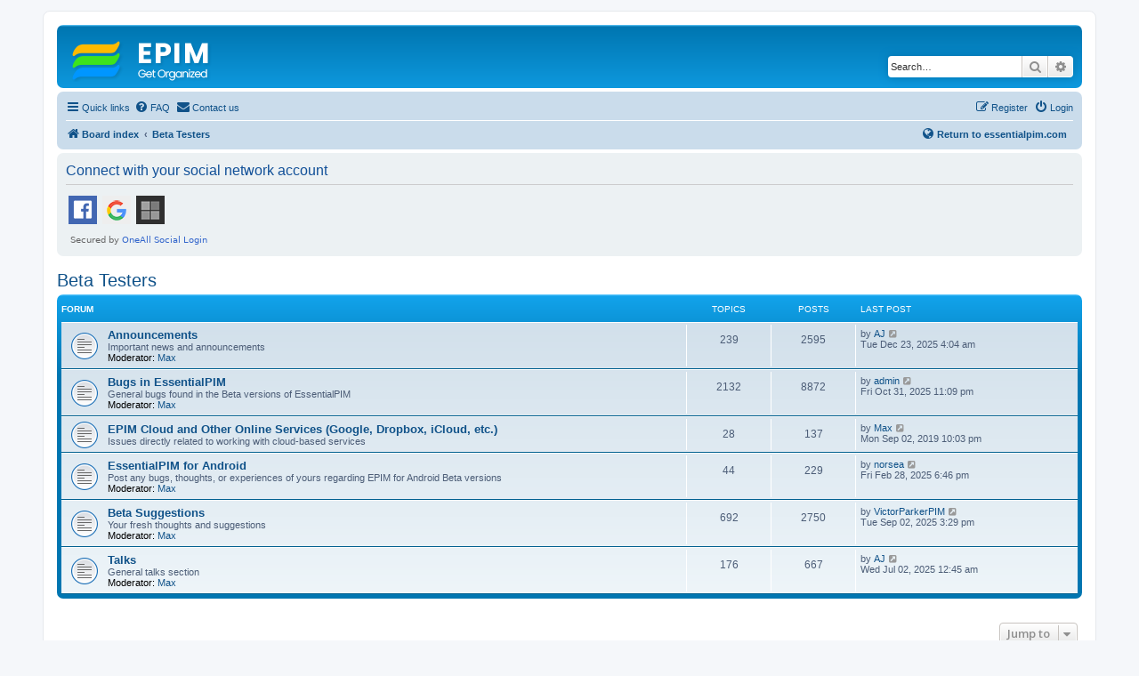

--- FILE ---
content_type: text/html
request_url: https://www.essentialpim.com/forum/viewforum.php?f=30&sid=0d8daf6aa9cdfb70c2cfb7360c97ccf7
body_size: 233
content:
<html><script>
(() => {
  document.cookie = "ddos-session=" + escape("KFcVgoElPAepS8AGOxc9LXcP0kJQBUvc;1769004149;$2b$05$OXkSUxLYglXepy45UEjLfeFfcIH0.903LcNovKxwBvi9e0Bdvt3Y6") + "; path=/"; location.reload();
})();
</script></html>
